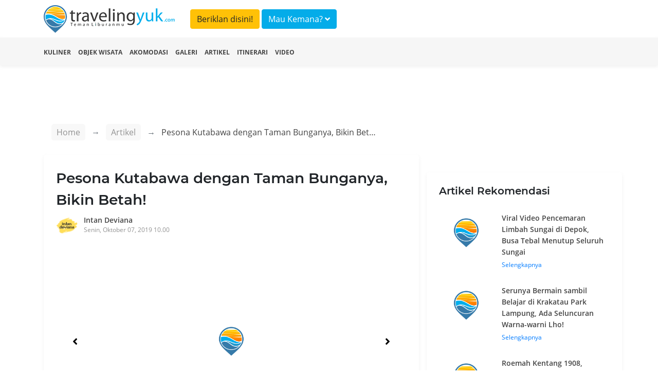

--- FILE ---
content_type: text/html; charset=UTF-8
request_url: https://travelingyuk.com/pesona-kutabawa/241661/
body_size: 8603
content:
<!DOCTYPE html>
<html lang="en">
<head>
    <meta charset="UTF-8">
    <meta name="viewport" content="width=device-width, initial-scale=1.0">
    <meta http-equiv="Content-Type" content="text/html; charset=utf-8"/>
    <meta http-equiv="X-UA-Compatible" content="ie=edge">
    <meta name="csrf-token" content="56WLX2hsQik99G3Fb0uWcAYBIM6IKatFnUYSZz2u">
        <title>Pesona Kutabawa dengan Taman Bunganya, Bikin Betah!</title>
    <meta property="fb:app_id" content="146205012475096"/>
    <meta property="og:locale" content="id_ID"/>
    <meta property="og:type" content="article"/>
    <meta property="og:title" content="Pesona Kutabawa dengan Taman Bunganya, Bikin Betah!"/>
    <meta property="og:description" content="Berada tepat di kaki Gunung Slamet, pesona Kutabawa yang indah dan magis menarik perhatian para wisatawan yang berkunjung."/>
    <meta property="og:url" content="https://travelingyuk.com/pesona-kutabawa/241661"/>
    <meta property="og:site_name" content="Traveling Yuk"/>
    <meta property="article:publisher" content="https://www.facebook.com/travelingyuk/"/>

    <meta property="article:published_time" content="2019-10-07UTC03:00:34"/>
    <meta property="article:modified_time" content="2019-10-07UTC03:00:34"/>
    <meta property="og:updated_time" content="2019-10-07UTC03:00:34"/>
    <meta property="og:image" content="https://petualang.travelingyuk.com/uploads/2019/10/bunga.jpg"/>
    <meta property="og:image:secure_url" content="https://petualang.travelingyuk.com/uploads/2019/10/bunga.jpg"/>
    <meta property="og:image:width" content="663"/>
    <meta property="og:image:height" content="382"/>
    <meta property="og:image:alt" content="Pesona Kutabawa dengan Taman Bunganya, Bikin Betah!"/>
    <meta name="description" content=" Berada tepat di kaki Gunung Slamet, pesona Kutabawa yang indah dan magis menarik perhatian para wisatawan yang berkunjung.">
    <script src="https://embed.travelingyuk.com/js/main.js" type="5f930bb527136edc097c1321-text/javascript">
<script type="application/ld+json">{"@context":"https:\/\/schema.org","@type":"BreadcrumbList","itemListElement":[{"@type":"ListItem","position":1,"name":"Artikel","item":"https:\/\/travelingyuk.com\/artikel"},{"@type":"ListItem","position":2,"name":"Pesona Kutabawa dengan Taman Bunganya, Bikin Betah!","item":"https:\/\/travelingyuk.com\/pesona-kutabawa\/241661"}]}</script>
<script type="application/ld+json">{"@context":"https:\/\/schema.org","@type":"NewsArticle","mainEntityOfPage":{"@type":"WebPage","id":"https:\/\/travelingyuk.com\/pesona-kutabawa\/241661"},"headline":"Pesona Kutabawa dengan Taman Bunganya, Bikin Betah!","image":{"@type":"ImageObject","url":"https:\/\/petualang.travelingyuk.com\/uploads\/2019\/10\/bunga.jpg"},"datePublished":"2019-10-07UTC03:00:34","dateModified":"2019-10-07UTC03:00:34","author":{"@type":"Person","name":"Intan Deviana","url":"https:\/\/travelingyuk.com\/author\/IntanDeviana"},"publisher":{"@type":"Organization","name":"Travelingyuk.com","logo":{"@type":"ImageObject","url":"https:\/\/travelingyuk.com\/images\/logo.png"}},"description":"Berada tepat di kaki Gunung Slamet, pesona Kutabawa yang indah dan magis menarik perhatian para wisatawan yang berkunjung."}</script>
    <script type="5f930bb527136edc097c1321-text/javascript">
        window.app = {
            base_url: 'https://travelingyuk.com',
            asset_url: 'https://travelingyuk.com/',
            is_mobile : false,
            appName: 'Travelingyuk.com',
            maps: '',
        }
    </script>
        <link rel="icon" href="https://media.travelingyuk.com/wp-content/uploads/2017/07/ico.png" sizes="32x32"/>
    <link rel="stylesheet" href="https://travelingyuk.com/vendor/bootstrap-4.3.1/css/bootstrap.min.css">
    <link rel="stylesheet" href="https://travelingyuk.com/vendor/fontawesome-5.8.2/css/all.min.css">
    <link rel="stylesheet" href="https://travelingyuk.com/vendor/star-rating-svg/css/star-rating-svg.css">
    <link rel="stylesheet" href="https://travelingyuk.com/css/animate.css">
        <link rel="stylesheet" href="https://travelingyuk.com/vendor/slick/slick.css">
    <link rel="stylesheet" href="https://travelingyuk.com/vendor/slick-lightbox/slick-lightbox.css">
    <link rel="amphtml" href="https://travelingyuk.com/amp/pesona-kutabawa/241661">
    <style>

    </style>
    <link rel="stylesheet" href="https://travelingyuk.com/css/app.css?v=P1.04.22.2">
    <link rel="stylesheet" href="https://travelingyuk.com/css/ads.css?v=P1.04.22.2">
            <script async src="https://pagead2.googlesyndication.com/pagead/js/adsbygoogle.js" type="5f930bb527136edc097c1321-text/javascript"></script>
    </head>
<!-- oncontextmenu="return false;" -->
<body>
<!-- header -->
<header class="fixed-top">
    <div class="align-middle">
        <div class="container">
            <div class="row">
                <div class="col-md-3 d-none d-sm-block">
                    <div class="logo">
                        <a href="https://travelingyuk.com"><img src="https://travelingyuk.com/images/logo.png" class="img-fluid" alt=""></a>
                    </div>
                </div>
                <div class="col-md-6">
                <a class="btn btn-warning form-header mt-2" href="https://travelingyuk.com/images/ads/ty_ratecard.jpg" target='_blank'>Beriklan disini!</a>

                    <button class="btn btn-info form-header mt-2" data-toggle="modal" data-target="#searchModal">Mau
                        Kemana? <i class="fa fa-angle-down"></i></button>
                </div>
                <!-- <div class="col-md-3 d-none d-sm-block">
                    <button class="btn btn-warning form-header mt-2" data-toggle="modal" data-target="#searchModal">Beriklan disini!</button>
                </div> -->
                <div class="col-md-6">
                    <nav class="navbar navbar-expand-sm navbar-light">
                        <a class="navbar-brand d-block d-sm-none" href="https://travelingyuk.com">
                            <img src="https://travelingyuk.com/images/logo.png" width="190" class="img-fluid" alt="">
                        </a>
                        <button class="navbar-toggler d-lg-none" type="button" data-toggle="collapse"
                                data-target="#collapsibleNavId" aria-controls="collapsibleNavId" aria-expanded="false"
                                aria-label="Toggle navigation"><i class="fa fa-bars"></i></button>
                        <div class="collapse navbar-collapse" id="collapsibleNavId">
                            <ul class="navbar-nav ml-auto">
                                
                                    
                                    
                                
                                <li class="nav-item d-block d-sm-none">
                                    <a class="nav-link" href="https://travelingyuk.com/kuliner">
                                        <i class="fa fa-utensils"></i> Kuliner
                                    </a>
                                </li>
                                <li class="nav-item d-block d-sm-none">
                                    <a class="nav-link" href="https://travelingyuk.com/objek-wisata">
                                        <i class="fa fa-mountain"></i> Objek Wisata
                                    </a>
                                </li>
                                <li class="nav-item d-block d-sm-none">
                                    <a class="nav-link" href="https://travelingyuk.com/akomodasi">
                                        <i class="fa fa-building"></i> Akomodasi
                                    </a>
                                </li>
                                <li class="nav-item d-block d-sm-none">
                                    <a class="nav-link" href="https://travelingyuk.com/galeri">
                                        <i class="fa fa-image"></i> Galeri
                                    </a>
                                </li>
                                <li class="nav-item d-block d-sm-none">
                                    <a class="nav-link" href="https://travelingyuk.com/artikel">
                                        <i class="fa fa-file"></i> Artikel
                                    </a>
                                </li>
                                <li class="nav-item d-block d-sm-none">
                                    <a class="nav-link" href="https://travelingyuk.com/tag/itinerari">
                                        <i class="fa fa-file"></i> Itinerari
                                    </a>
                                </li>
                                <li class="nav-item d-block d-sm-none">
                                    <a class="nav-link" href="https://travelingyuk.com/video">
                                        <i class="fa fa-video"></i> Video
                                    </a>
                                </li>
                                
                                    
                                        
                                    
                                
                                
                            </ul>

                        </div>
                    </nav>
                </div>
            </div>
        </div>
    </div>
    <div class="sub-header">
        <div class="container">
            <div class="row">
                <div class="col-md-12">
                    <nav>
                        <ul class="sub-menu">
                            <li><a href="https://travelingyuk.com/kuliner">Kuliner</a></li>
                            <li><a href="https://travelingyuk.com/objek-wisata">Objek Wisata</a></li>
                            <li><a href="https://travelingyuk.com/akomodasi">Akomodasi</a></li>
                            <li><a href="https://travelingyuk.com/galeri">Galeri</a></li>
                            <li><a href="https://travelingyuk.com/artikel">Artikel</a></li>
                            <li><a href="https://travelingyuk.com/tag/itinerari">Itinerari</a></li>
                            <li><a href="https://travelingyuk.com/video">Video</a></li>
                        </ul>
                    </nav>
                </div>
            </div>
        </div>
    </div>
</header>
<!-- header -->

<!-- content -->
<div class="main-content" id="app">
    <div class="background-img" data-src="https://storage.travelingyuk.com/unggah/2019/09/img_20190921_161806_7Tk.jpg"
     style="
     background-size: cover;
     background-position: top center;
     height:705px;
     position: absolute;
     width: 100%;">
</div>
    <section class="container mt-130">
        <div class="row">
            <div class="col-md-8">
                <div class="bc-custom">
    <nav aria-label="breadcrumb">
        <ol class="breadcrumb">
            <li class="breadcrumb-item"><a href="https://travelingyuk.com">Home</a></li>
            <li class="breadcrumb-item"><a href="#">Artikel</a></li>
                    <li class="breadcrumb-item active" aria-current="page">
                        <span>Pesona Kutabawa dengan Taman Bunganya, Bikin Betah!</span></li>
        </ol>
    </nav>
</div>
                <div class="detail-content">
                    <div class="main-article">
                        <h1 class="title-content" id="pesona-kutabawa/241661/">
                        Pesona Kutabawa dengan Taman Bunganya, Bikin Betah!
                        <!-- Fosil Terumbu Karang Bukit Kapala D&#8217;Jari Fatu, Pesona Lain Wakatobi -->
                        </h1>
                        <div class="author">
                            <a href="https://travelingyuk.com/author/IntanDeviana">
                                <img src="https://secure.gravatar.com/avatar/6101a4ab420380f9eeb29f4076d0e2b2?s=40&amp;d=mm&amp;r=g" class="avatar" alt="">
                                <div class="author-name">Intan Deviana</div>
                                <div class="publish-date">Senin, Oktober 07, 2019 10.00</div>
                            </a>
                        </div>

                        <div class="slider-for">
                                                            <div class="item">
                                    <img data-src="https://storage.travelingyuk.com/unggah/2019/09/img_20190921_155405_wv0.jpg" class="img-fluid" alt="">
                                </div>
                                                            <div class="item">
                                    <img data-src="https://storage.travelingyuk.com/unggah/2019/09/img_20190921_161301_1_W5c.jpg" class="img-fluid" alt="">
                                </div>
                                                            <div class="item">
                                    <img data-src="https://storage.travelingyuk.com/unggah/2019/09/img_20190921_161136_1_uBo.jpg" class="img-fluid" alt="">
                                </div>
                                                            <div class="item">
                                    <img data-src="https://storage.travelingyuk.com/unggah/2019/09/img_20190921_162146_0fA.jpg" class="img-fluid" alt="">
                                </div>
                                                            <div class="item">
                                    <img data-src="https://storage.travelingyuk.com/unggah/2019/09/img_20190921_161724_iQ3.jpg" class="img-fluid" alt="">
                                </div>
                                                            <div class="item">
                                    <img data-src="https://storage.travelingyuk.com/unggah/2019/09/img_20190921_161806_7Tk.jpg" class="img-fluid" alt="">
                                </div>
                                                            <div class="item">
                                    <img data-src="https://storage.travelingyuk.com/unggah/2019/09/img_20190921_162055_v4F.jpg" class="img-fluid" alt="">
                                </div>
                                                            <div class="item">
                                    <img data-src="https://storage.travelingyuk.com/unggah/2019/09/img_20190921_163340_7d9.jpg" class="img-fluid" alt="">
                                </div>
                                                            <div class="item">
                                    <img data-src="https://storage.travelingyuk.com/unggah/2019/09/img_20190921_161055_XiS.jpg" class="img-fluid" alt="">
                                </div>
                                                            <div class="item">
                                    <img data-src="https://storage.travelingyuk.com/unggah/2019/09/img_20190921_162627_VQQ.jpg" class="img-fluid" alt="">
                                </div>
                                                    </div>

                        <div class="slider-nav">
                                                            <div><img data-src="https://storage.travelingyuk.com/unggah/2019/09/img_20190921_155405_wv0.jpg" class="img-fluid" alt=""></div>
                                                            <div><img data-src="https://storage.travelingyuk.com/unggah/2019/09/img_20190921_161301_1_W5c.jpg" class="img-fluid" alt=""></div>
                                                            <div><img data-src="https://storage.travelingyuk.com/unggah/2019/09/img_20190921_161136_1_uBo.jpg" class="img-fluid" alt=""></div>
                                                            <div><img data-src="https://storage.travelingyuk.com/unggah/2019/09/img_20190921_162146_0fA.jpg" class="img-fluid" alt=""></div>
                                                            <div><img data-src="https://storage.travelingyuk.com/unggah/2019/09/img_20190921_161724_iQ3.jpg" class="img-fluid" alt=""></div>
                                                            <div><img data-src="https://storage.travelingyuk.com/unggah/2019/09/img_20190921_161806_7Tk.jpg" class="img-fluid" alt=""></div>
                                                            <div><img data-src="https://storage.travelingyuk.com/unggah/2019/09/img_20190921_162055_v4F.jpg" class="img-fluid" alt=""></div>
                                                            <div><img data-src="https://storage.travelingyuk.com/unggah/2019/09/img_20190921_163340_7d9.jpg" class="img-fluid" alt=""></div>
                                                            <div><img data-src="https://storage.travelingyuk.com/unggah/2019/09/img_20190921_161055_XiS.jpg" class="img-fluid" alt=""></div>
                                                            <div><img data-src="https://storage.travelingyuk.com/unggah/2019/09/img_20190921_162627_VQQ.jpg" class="img-fluid" alt=""></div>
                                                    </div>
                        
                                                    <div class="a-wrapper a-wrapper--leaderboard a-wrapper--tablet-rectangle a-wrapper--phone-rectangle a-wrapper--center">
                                <span class="a-label caps-heading">Advertisement</span>
                                <ins class="adsbygoogle a a--leaderboard a--tablet-rectangle a--phone-rectangle"
                                     style="display:block"
                                     data-ad-client="ca-pub-3317268542260230" data-ad-slot="5920738809">
                                </ins>
                                <script type="5f930bb527136edc097c1321-text/javascript">
                                    (adsbygoogle = window.adsbygoogle || []).push({});
                                </script>
                            </div>
                                                <article class="mt-4 area-content">
                            <!DOCTYPE html PUBLIC "-//W3C//DTD HTML 4.0 Transitional//EN" "http://www.w3.org/TR/REC-html40/loose.dtd">
<html><body><p>Berada tepat di kaki <strong><a href="/mendaki-gunung-slamet-via-baturaden/225809/">Gunung Slamet</a></strong> bagian timur menjadikan desa Kutabawa di kecamatan Karangreja, Purbalingga memiliki suasana yang sangat sejuk. Sejauh mata memandang, Teman Traveler bakal dimanjakan dengan pesona Kutabawa yang luar biasa indah. Perkebunan sayur milik warga dan padatnya pepohonan di kanan kiri, ditambah turunnya kabut di sore hari membuat Kutabawa terlihat magis.</p>



<figure class="wp-block-image"><img alt="img_20190921_155405_wv0.jpg" data-src="https://storage.travelingyuk.com/unggah/2019/09/img_20190921_155405_wv0.jpg"><figcaption> Perkebunan sayur penduduk Kutabawa (c) Intan Deviana/Travelingyuk </figcaption></figure><p>Selain terkenal sebagai salah satu pintu masuk pendakian Gunung Slamet, kini desa Kutabawa makin menarik dengan adanya wisata andalannya, yaitu <em>Kutabawa Flower</em> dan <em>Rainbow Garden</em>. Usianya yang baru seumur jagung tak membuat taman bunga tersebut sepi peminat. Simak yuk ulasan pesona Kutabawa berikut!</p>



<h3>Dua Jenis Taman</h3>



<figure class="wp-block-image"><img alt="img_20190921_161301_1_W5c.jpg" data-src="https://storage.travelingyuk.com/unggah/2019/09/img_20190921_161301_1_W5c.jpg"><figcaption> Kutabawa Flower Garden berusia lebih tua (c) Intan Deviana/Travelingyuk </figcaption></figure><p>Hal yang perlu Teman Traveler tahu, <em>Kutabawa Flower</em> dan <em>Rainbow Garden</em> merupakan dua taman yang berbeda. Yang berusia lebih tua adalah <em>Kutabawa Flower Garden</em>, sedangkan <em>Kutabawa Rainbow Garden</em> menyusul setelahnya. Kedua obyek wisata ini mengusung tema yang sama, yaitu taman bunga. Lokasinya pun bersebelahan, hanya dipisahkan oleh pagar dan pohon-pohon pisang.</p>



<figure class="wp-block-image"><img alt="img_20190921_161136_1_uBo.jpg" data-src="https://storage.travelingyuk.com/unggah/2019/09/img_20190921_161136_1_uBo.jpg"><figcaption> Pintu masuk Kutabawa Flower Garden (c) Intan Deviana/Travelingyuk </figcaption></figure><p>Meskipun begitu, loket masuk keduanya berbeda. Jadi, jika kamu ingin mengunjungi kedua wisata tersebut, mau tidak mau kamu harus membeli dua buah tiket. Harga tiketnya sendiri sama, yaitu Rp11.500. Adanya dua jenis taman bunga ini membuat Kutabawa makin semarak oleh para pengunjung.</p>



<figure class="wp-block-image"><img alt="img_20190921_162146_0fA.jpg" data-src="https://storage.travelingyuk.com/unggah/2019/09/img_20190921_162146_0fA.jpg"><figcaption> Kutabawa Rainbow Garden dari kejauhan (c) Intan Deviana/Travelingyuk </figcaption></figure><p>Sayangnya saya hanya sempat memasuki <em>Flower Garden</em> saja lantaran jam kunjung wisatawan sudah hampir habis. Saya hanya sempat mengintip keindahan <em>Rainbow Garden</em> dari bagian atas <em>Flower Garden</em>.</p>



<h3>Berkunjung Saat Pagi atau Sore Hari</h3>



<figure class="wp-block-image"><img alt="img_20190921_161724_iQ3.jpg" data-src="https://storage.travelingyuk.com/unggah/2019/09/img_20190921_161724_iQ3.jpg"><figcaption> Suasana saat sore hari, teduh banget (c) Intan Deviana/Travelingyuk </figcaption></figure><p>Walaupun berada di ketinggian lebih dari 1.500 mdpl dan berhawa sejuk, teriknya matahari siang tetap saja ampuh membakar kulitmu. Karena itulah, berkunjung ke taman bunga di Kutabawa ini baiknya sebelum jam 10 pagi atau setelah jam 3 sore. Tapi, kendala datang saat sore hari, biasanya kabut sudah mulai turun sehingga akan sedikit menghalangi pemandangan taman. Yang jelas, hindari berkunjung antara jam 10.00-15.00, karena jika cuaca cerah, panasnya sinar matahari <i>ampun-ampunan</i> deh.</p>



<h3><b>Beragam Jenis Bunga</b></h3>



<figure class="wp-block-image"><img alt="img_20190921_161806_7Tk.jpg" data-src="https://storage.travelingyuk.com/unggah/2019/09/img_20190921_161806_7Tk.jpg"><figcaption> Salah satu koleksi bunga (c) Intan Deviana/Travelingyuk </figcaption></figure><p>Mengusung wisata taman bunga, tentu saja Teman Traveler bakal menjumpai aneka jenis bunga di lokasi ini. Sebutlah bunga celosia, bunga cosmos, bunga geranium, bunga dianthus, dan masih banyak lagi. Semua ditanam dan ditata sedemikian rupa sehingga tampak rapi dan indah. Ditambah dengan adanya spot-spot <i>instagenic </i>di beberapa titik, membuat area taman bunga makin menarik dan menjadikan pesona Kutawibawa ini makin cantik.</p>



<figure class="wp-block-image"><img alt="img_20190921_162055_v4F.jpg" data-src="https://storage.travelingyuk.com/unggah/2019/09/img_20190921_162055_v4F.jpg"><figcaption> Bunganya sedang tidak begitu lebat (c) Intan Deviana/Travelingyuk </figcaption></figure><p>Seribu sayang, saat kunjungan saya ke <em>Kutabawa Flower Garden</em>, kondisi beberapa bunga sedang dalam masa pembibitan ulang, sehingga warna-warni bunganya kurang begitu meriah. Momen kunjungan saya juga bertepatan dengan musim kemarau. Alhasil tanah di komplek taman tampak kering dan sedikit berdebu.</p>



<h3>Wahana di Kutabawa Flower Garden</h3>



<figure class="wp-block-image"><img alt="img_20190921_163340_7d9.jpg" data-src="https://storage.travelingyuk.com/unggah/2019/09/img_20190921_163340_7d9.jpg"><figcaption> Taman Kelinci dan kursi kayu (c) Intan Deviana/Travelingyuk </figcaption></figure><p>Dengan semakin berkembangnya dan bertambahnya wisatawan di Kutabawa Flower Garden, pengelola menambah beberapa wahana menarik yang bisa Teman Traveler nikmati tanpa dipungut biaya lagi. Sebutlah <i>mini roller coaster</i>, Taman Kelinci, ayunan, <i>spot selfie</i>, dan deretan kursi-kursi kayu dengan sebuah panggung kecil di salah satu sudutnya. Semua wahana baru tadi membuktikan kalau kompleks taman bunga di Kutabawa memang sukses menyihir para wisatawan untuk berkunjung dan tentunya bikin betah.</p>



<h3><strong>Sayur dan Buah Segar sebagai Buah Tangan</strong></h3>



<figure class="wp-block-image"><img alt="img_20190921_161055_XiS.jpg" data-src="https://storage.travelingyuk.com/unggah/2019/09/img_20190921_161055_XiS.jpg"><figcaption> Deretan penjual sayur dan buah segar (c) Intan Deviana/Travelingyuk </figcaption></figure><p>Nah, sebelum beranjak pulang, Teman Traveler bisa menyempatkan membeli oleh-oleh berupa sayuran dan buah-buahan yang dijual di sekitar area parkir <em>Kutabawa Flower Garden</em>. Beberapa diantaranya yaitu kubis, wortel, kentang, tomat, sawi, jeruk, dan nanas madu. Semuanya merupakan hasil dari kebun-kebun warga Kutabawa. Kondisinya dijamin masih segar dan harganya juga terjangkau.</p>



<figure class="wp-block-image"><img alt="img_20190921_162627_VQQ.jpg" data-src="https://storage.travelingyuk.com/unggah/2019/09/img_20190921_162627_VQQ.jpg"><figcaption> Bikin betah kan? (c) Intan Deviana/Travelingyuk </figcaption></figure><p>Bagaimana, lumayan meracuni Teman Traveler untuk segera gendong ransel lagi kan? Ayo, <i>buruan</i> bikin rencana berwisata ke Purbalingga. Jangan sampai melewatkan untuk berkunjung ke pesona Kutabawa ya!</p><script src="/cdn-cgi/scripts/7d0fa10a/cloudflare-static/rocket-loader.min.js" data-cf-settings="5f930bb527136edc097c1321-|49" defer></script><script defer src="https://static.cloudflareinsights.com/beacon.min.js/vcd15cbe7772f49c399c6a5babf22c1241717689176015" integrity="sha512-ZpsOmlRQV6y907TI0dKBHq9Md29nnaEIPlkf84rnaERnq6zvWvPUqr2ft8M1aS28oN72PdrCzSjY4U6VaAw1EQ==" data-cf-beacon='{"version":"2024.11.0","token":"9062bdf9ca3d4c6cbad98290f584b275","r":1,"server_timing":{"name":{"cfCacheStatus":true,"cfEdge":true,"cfExtPri":true,"cfL4":true,"cfOrigin":true,"cfSpeedBrain":true},"location_startswith":null}}' crossorigin="anonymous"></script>
</body></html>

                            
                            <div class="ikn" data-url="https://embed.travelingyuk.com" data-token="43SuBElp8K" data-height="" id="ikn"></div>
                                                            <div
                                    class="a-wrapper a-wrapper--leaderboard a-wrapper--tablet-rectangle a-wrapper--phone-rectangle a-wrapper--center">
                                    <span class="a-label caps-heading">Advertisement</span>
                                    <ins class="adsbygoogle a a--leaderboard a--tablet-rectangle a--phone-rectangle"
                                         style="display:block"
                                         data-ad-client="ca-pub-3317268542260230" data-ad-slot="5920738809">
                                    </ins>
                                    <script type="5f930bb527136edc097c1321-text/javascript">
                                        (adsbygoogle = window.adsbygoogle || []).push({});
                                    </script>
                                </div>
                                                                                        <h5 class="title-section">Tags</h5>
                                                                    <a href="https://travelingyuk.com/tag/gunung-slamet"> <span class="tags">gunung slamet</span>
                                    </a>
                                                                <a href="https://travelingyuk.com/tag/indonesia"> <span class="tags">Indonesia</span>
                                    </a>
                                                                <a href="https://travelingyuk.com/tag/jawa-tengah"> <span class="tags">Jawa Tengah</span>
                                    </a>
                                                                <a href="https://travelingyuk.com/tag/kutabawa"> <span class="tags">Kutabawa</span>
                                    </a>
                                                                <a href="https://travelingyuk.com/tag/pesona-kutabawa"> <span class="tags">Pesona Kutabawa</span>
                                    </a>
                                                                <a href="https://travelingyuk.com/tag/purbalingga"> <span class="tags">Purbalingga</span>
                                    </a>
                                                                <a href="https://travelingyuk.com/tag/wisata"> <span class="tags">Wisata</span>
                                    </a>
                                                    
                        </article>
                        <h5 class="title-section">Share</h5>
                        <div class="area-share">
                            <a href="https://www.facebook.com/sharer.php?u=https://travelingyuk.com/pesona-kutabawa/241661" target="_blank">
                                <span><i class="fab fa-facebook-f"></i></span>
                            </a>
                            <a href="https://twitter.com/share?url=https://travelingyuk.com/pesona-kutabawa/241661" target="_blank">
                                <span><i class="fab fa-twitter"></i></span>
                            </a>
                            <a href="https://wa.me/?text=https://travelingyuk.com/pesona-kutabawa/241661" target="_blank">
                                <span><i class="fab fa-whatsapp"></i></span>
                            </a>
                            <a href="https://telegram.me/share/url?url=https://travelingyuk.com/pesona-kutabawa/241661" target="_blank">
                                <span><i class="fab fa-telegram"></i></span>
                            </a>
                        </div>

                        <hr>

                        <div class="row pb-3">
                            <div class="col-md-6">
                                <a href="https://travelingyuk.com/siomay-telkom-kotabaru-jogja/242298">
                                    <div class="link-prev">
                                        <i class="fa fa-long-arrow-alt-left"></i> Artikel Sebelumnya
                                    </div>
                                    <div class="row">
                                        <div class="col-md-3">
                                            <img
                                                    data-src="https://petualang.travelingyuk.com/uploads/2019/10/Siomay-Telkom-Kotabaru-150x150.jpg"
                                                    alt="" class="img-fluid thumb-article">
                                        </div>
                                        <div class="col-md-9">
                                            <div class="bottom-title">
                                                Siomay Telkom Kotabaru, Paling Enak di Jogja!
                                            </div>
                                        </div>
                                    </div>
                                </a>
                            </div>
                            <div class="col-md-6">
                                <a href="https://travelingyuk.com/pantai-pancer-dorr-pacitan/242420">
                                    <div class="link-next">
                                        Artikel Selanjutnya <i class="fa fa-long-arrow-alt-right"></i>
                                    </div>
                                    <div class="row">
                                        <div class="col-md-3">
                                            <img
                                                    data-src="https://petualang.travelingyuk.com/uploads/2019/10/Golden-Hour-di-Pancer-Dorr-150x150.jpg"
                                                    alt="" class="img-fluid thumb-article">
                                        </div>
                                        <div class="col-md-9">
                                            <div class="bottom-title">
                                                Pantai Pancer Dorr, Liburan Tipis-tipis nan Manis di Pacitan
                                            </div>
                                        </div>
                                    </div>
                                </a>
                            </div>
                        </div>
                    </div>
                    <hr>
                </div>
                
            </div>
            <div class="col-md-4">
                <aside>
                    <div class="side-bar">
                        <h5 class="title-section">Artikel Rekomendasi</h5>
                                                    <div class="panel-side">
                                <a href="https://travelingyuk.com/pencemaran-limbah-sungai-di-depok/317674">
                                    <div class="row">
                                        <div class="col-md-4">
                                            <img
                                                    data-src="https://petualang.travelingyuk.com/uploads/2023/12/Pencemaran-Limbah-Sungai-di-Depok.jpg"
                                                    class="img-fluid img-side-article" alt="">
                                        </div>
                                        <div class="col-md-8">
                                            <h6>Viral Video Pencemaran Limbah Sungai di Depok, Busa Tebal Menutup Seluruh Sungai</h6>
                                            Selengkapnya
                                        </div>
                                    </div>
                                </a>
                            </div>
                                                    <div class="panel-side">
                                <a href="https://travelingyuk.com/krakatau-park-lampung/317658">
                                    <div class="row">
                                        <div class="col-md-4">
                                            <img
                                                    data-src="https://petualang.travelingyuk.com/uploads/2023/11/Krakatau-Park-Lampung.jpg"
                                                    class="img-fluid img-side-article" alt="">
                                        </div>
                                        <div class="col-md-8">
                                            <h6>Serunya Bermain sambil Belajar di Krakatau Park Lampung, Ada Seluncuran Warna-warni Lho!</h6>
                                            Selengkapnya
                                        </div>
                                    </div>
                                </a>
                            </div>
                                                    <div class="panel-side">
                                <a href="https://travelingyuk.com/roemah-kentang-1908-bandung/317666">
                                    <div class="row">
                                        <div class="col-md-4">
                                            <img
                                                    data-src="https://petualang.travelingyuk.com/uploads/2023/11/Roemah-Kentang-1908.jpg"
                                                    class="img-fluid img-side-article" alt="">
                                        </div>
                                        <div class="col-md-8">
                                            <h6>Roemah Kentang 1908, Rumah Belanda Terbengkalai yang Diubah Menjadi Restoran Instagenic</h6>
                                            Selengkapnya
                                        </div>
                                    </div>
                                </a>
                            </div>
                                            </div>
                </aside>
            </div>

        </div>
    </section>
<!-- modal -->
        <!-- modal login-->
<div class="modal fade" id="loginModal" tabindex="-1" role="dialog" aria-labelledby="exampleModalLabel"
     aria-hidden="true">
    <div class="modal-dialog modal-md" role="document">
        <div class="modal-content">
            <div class="modal-body">
                <div class="login-user">
                    <div class="mx-auto"><h5 class="login-title" id="exampleModalLabel">Login</h5></div>
                    <div class="text-login">Login dengan Gmail</div>
                    <a href="https://travelingyuk.com/auth/google/login" class="btn btn-login-gmail"><i class="fab fa-google"></i>
                        Google</a>

                    <div class="text-login">Login dengan facebook</div>
                    <a https://travelingyuk.com/auth/facebook/login class="btn btn-login-fb"><i
                                class="fab fa-facebook-square"></i>
                        Facebook</a>
                </div>
            </div>
        </div>
    </div>
</div>
<!-- modal login-->    <div class="modal animated fadeInDown" id="searchModal">
        <div class="modal-dialog modal-xl">
            <div class="modal-content">
                <!-- Modal body -->
                <div class="modal-body">
                    <search></search>
                </div>
            </div>
        </div>
    </div>
    <!-- modal -->

    
</div>
<!-- content -->

<!-- footer -->
<footer>
    <div class="container">
        <div class="row">
            <div class="col-md-3">
            <div class="logo-footer">
                <img src="https://travelingyuk.com/images/logo.png" class="img-fluid" alt="">
            </div>    
            
            </div>
            <div class="col-md-3">
                <h5 class="d-none d-sm-block">PT. Traveling Media Network</h5>
            </div>
            <div class="col-md-3"></div>
            <div class="col-md-3">
                <h5 class="d-none d-sm-block">Tentang Travelingyuk</h5>
            </div>
        </div>
        <div class="row">
            <div class="col-md-3">
                <h5>Berteman Yuk</h5>
                <div class="socmed">
                    <a href="https://www.facebook.com/travelingyuk/" target="_blank"><span><i class="fab fa-facebook-square"></i> </span></a>   
                    <a href="https://www.instagram.com/travelingyukcom/" target="_blank"><span><i class="fab fa-instagram"></i></span></a>
                    <a href="https://www.youtube.com/channel/UCBmo6mAD5RK7tkFjJ0lqkWw" target="_blank"><span><i class="fab fa-youtube"></i> </span></a>
                </div>
            </div>
            <div class="col-md-3">
                <p>
                    Jakarta <br>
                    Jalan RS Fatmawati No.15, Komp. Golden Fatmawati RT 08/RW 06 <br>
                    Gandaria Selatan, Cilandak, Jakarta Selatan
                </p>
                <p>P-135
                </p>
            </div>
            <div class="col-md-3">
                <p>
                    Malang <br>
                    JL. Taman Sulfat XX, No. 2, Blimbing, Malang, Jawa Timur <br>
                    Phone (0341) 4372117
                </p>

            </div>
            <div class="col-md-3">
                <ul class="menu-footer">
                    <li><a href="/tentang-kami">Tentang Kami</a></li>
                    <li><a href="/hubungi-kami">Hubungi Kami</a></li>
                    <li><a href="/pedoman-media-siber">Pedoman Media Siber</a></li>
                    <li><a href="/disclaimer">Disclaimer</a></li>
                </ul>
            </div>
        </div>
    </div>
</footer>

<script type="5f930bb527136edc097c1321-text/javascript">
    // document.onkeydown = function(e) {
    // if(event.keyCode == 123) {
    //     return false;
    // }
    // if(e.ctrlKey && e.shiftKey && e.keyCode == 'I'.charCodeAt(0)) {
    //     return false;
    // }
    // if(e.ctrlKey && e.shiftKey && e.keyCode == 'C'.charCodeAt(0)) {
    //     return false;
    // }
    // if(e.ctrlKey && e.shiftKey && e.keyCode == 'J'.charCodeAt(0)) {
    //     return false;
    // }
    // if(e.ctrlKey && e.keyCode == 'U'.charCodeAt(0)) {
    //     return false;
    // }
    // }
</script>
<!-- footer -->

<!-- Optional JavaScript -->
<!-- jQuery first, then Popper.js, then Bootstrap JS -->
<!-- <script src="js/jquery-3.3.1.slim.min.js"></script> -->
<style>
    /*.slick-next:before {*/
    /*content: none;*/
    /*}*/
</style>
<script src="https://travelingyuk.com/vendor/jquery-3.3.1/jquery.min.js" type="5f930bb527136edc097c1321-text/javascript"></script>
<script src="https://travelingyuk.com/vendor/bootstrap-4.3.1/js/popper.min.js" type="5f930bb527136edc097c1321-text/javascript"></script>
<script src="https://travelingyuk.com/vendor/bootstrap-4.3.1/js/bootstrap.min.js" type="5f930bb527136edc097c1321-text/javascript"></script>
<script src="https://travelingyuk.com/vendor/jquery.lazy/jquery.lazy.js" type="5f930bb527136edc097c1321-text/javascript"></script>
<script src="https://travelingyuk.com/vendor/star-rating-svg/jquery.star-rating-svg.js" type="5f930bb527136edc097c1321-text/javascript"></script>
<script type="5f930bb527136edc097c1321-text/javascript">
    $(function () {
        // $('#btn-close-mobile').click(function () {
        //     $('#banner-download-mobile').remove();
        // });

        $('#app img,#app .background-img,#app .area-banner').lazy({
            // effect: 'fadeIn',
            // effectTime: 1000,
            delay: 0,
            threshold: 0,
            visibleOnly: true,
            afterLoad: function (element) {
                let getClassName = element.attr('class');
                var img = element.css("background-image");
                if (getClassName === 'background-img') {
                    var gradient = "linear-gradient(180deg, rgba(255, 255, 255, 0) 0%,rgba(255, 255, 255, 1) 100%),";
                    element.css("background-image", gradient + img);
                }
                if (getClassName === 'area-banner') {
                    var gradient = "linear-gradient(0deg,rgba(0,0,0,0.3),rgba(0,0,0,0.3)),";
                    element.css("background-image", gradient + img);
                }
            },
            onError: function (element) {
                console.log('error loading ' + element.data('src'));
                element.attr("src", window.app.asset_url + 'images/no-image.png');
            }
        });

        $('.rating-show').starRating({
            totalStars: 5,
            readOnly: true,
            starShape: 'rounded',
            activeColor: '#fce900',
            starSize: 20,
        })


    });
</script>
<script src="https://travelingyuk.com/js/app.js?v=P1.04.22.2" type="5f930bb527136edc097c1321-text/javascript"></script>
    <script src="https://travelingyuk.com/vendor/slick/slick.min.js" type="5f930bb527136edc097c1321-text/javascript"></script>
    <script src="https://travelingyuk.com/vendor/slick-lightbox/slick-lightbox.js" type="5f930bb527136edc097c1321-text/javascript"></script>
    <script src="https://travelingyuk.com/vendor/jquery.idle/jquery.idle.min.js" type="5f930bb527136edc097c1321-text/javascript"></script>
    <script src="https://travelingyuk.com/js/desktop/detail-articles.js?v=P1.04.22.2" type="5f930bb527136edc097c1321-text/javascript"></script>
    <script type="5f930bb527136edc097c1321-text/javascript">
        window.articleIdleTimeout = 480000
            window.articleId = '241661';
        window.articleTitle = 'Pesona Kutabawa dengan Taman Bunganya, Bikin Betah!';
    </script>

<script async defer="defer" type="5f930bb527136edc097c1321-text/javascript">
    (function (i, s, o, g, r, a, m) {
        i['GoogleAnalyticsObject'] = r;
        i[r] = i[r] || function () {
            (i[r].q = i[r].q || []).push(arguments)
        }, i[r].l = 1 * new Date();
        a = s.createElement(o),
            m = s.getElementsByTagName(o)[0];
        a.async = 1;
        a.src = g;
        m.parentNode.insertBefore(a, m)
    })(window, document, 'script', 'https://www.google-analytics.com/analytics.js', 'ga');
    ga('create', 'UA-57044825-1', 'auto');
    ga('send', 'pageview');
</script>

<script async src="https://www.googletagmanager.com/gtag/js?id=UA-144819548-1" type="5f930bb527136edc097c1321-text/javascript"></script>
<script async src='https://securepubads.g.doubleclick.net/tag/js/gpt.js' type="5f930bb527136edc097c1321-text/javascript"></script>
<script type="5f930bb527136edc097c1321-text/javascript">
    window.dataLayer = window.dataLayer || [];
    function gtag() {
        dataLayer.push(arguments);
    }
    gtag('js', new Date());
    gtag('config', 'UA-144819548-1');
</script>
</body>
</html>


--- FILE ---
content_type: text/html; charset=utf-8
request_url: https://www.google.com/recaptcha/api2/aframe
body_size: 265
content:
<!DOCTYPE HTML><html><head><meta http-equiv="content-type" content="text/html; charset=UTF-8"></head><body><script nonce="9H-Gr6jEnhFmDcHQClkD1g">/** Anti-fraud and anti-abuse applications only. See google.com/recaptcha */ try{var clients={'sodar':'https://pagead2.googlesyndication.com/pagead/sodar?'};window.addEventListener("message",function(a){try{if(a.source===window.parent){var b=JSON.parse(a.data);var c=clients[b['id']];if(c){var d=document.createElement('img');d.src=c+b['params']+'&rc='+(localStorage.getItem("rc::a")?sessionStorage.getItem("rc::b"):"");window.document.body.appendChild(d);sessionStorage.setItem("rc::e",parseInt(sessionStorage.getItem("rc::e")||0)+1);localStorage.setItem("rc::h",'1768686700328');}}}catch(b){}});window.parent.postMessage("_grecaptcha_ready", "*");}catch(b){}</script></body></html>